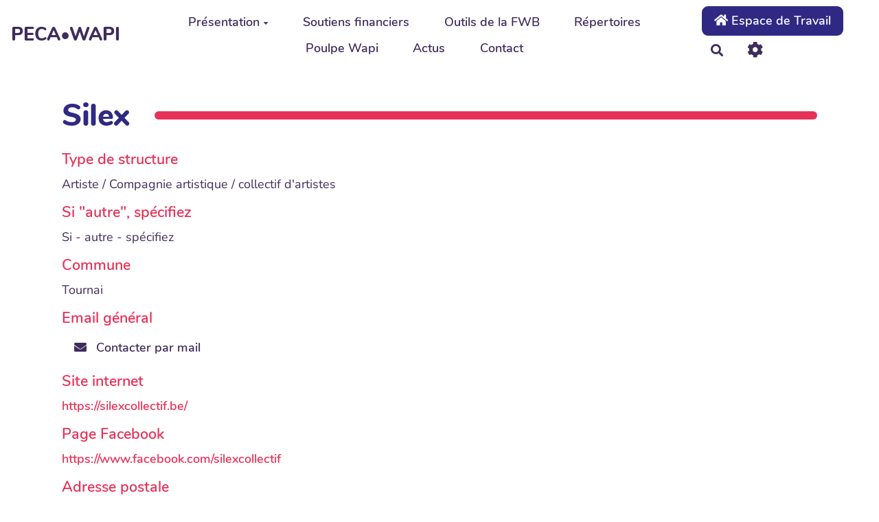

--- FILE ---
content_type: text/html; charset=UTF-8
request_url: https://www.culturepointwapi.be/pecawapi/?SileX
body_size: 17360
content:
<!doctype html>
<!--[if lt IE 7]> <html class="no-js lt-ie9 lt-ie8 lt-ie7" lang="fr"> <![endif]-->
<!--[if IE 7]>    <html class="no-js lt-ie9 lt-ie8" lang="fr"> <![endif]-->
<!--[if IE 8]>    <html class="no-js lt-ie9" lang="fr"> <![endif]-->
<!--[if gt IE 8]><!--> <html class="no-js" lang="fr"> <!--<![endif]-->
<head>
  <!-- HTML Metas -->
  <meta charset="UTF-8">
  <link rel="canonical" href="https://www.culturepointwapi.be/pecawapi/?SileX">

  <!-- opengraph -->
  <meta property="og:site_name" content="PECA•Wapi " />
  <meta property="og:title" content="Silex " />
  <meta property="og:description" content="est un tiers-lieu socio-artistique qui fleurit depuis le printemps 2019. Ce lieu, à la fois collectif, associatif &amp; participatif, est un laboratoire dédié à la création de liens entre humain.e.s d’ici &amp; d’ailleurs. Disciplines artistiques en tous genres, potager, maçonnerie, pain, soudure,…" />
  <meta property="og:type" content="article" />
  <meta property="og:url" content="https://www.culturepointwapi.be/pecawapi/?SileX" />

  <meta name="keywords" content="peca, wapi" />
  <meta name="description" content="Le site du PECA (Parcours d\&#039;Education Culturelle et Artistique) du territoire de Wallonie Picarde" />
  <meta name="viewport" content="width=device-width" />

  <!-- Title of the page -->
  <title>PECA&bull;Wapi  : Silex </title>

    <link rel="icon" type="image/png" href="themes/margot/images/favicon.png" />
      
    <link rel="stylesheet" href="https://www.culturepointwapi.be/pecawapi/styles/vendor/bootstrap/css/bootstrap.min.css?v=4.5.5" >
        
    <link rel="stylesheet" href="https://www.culturepointwapi.be/pecawapi/styles/yeswiki-base.css?v=4.5.5" >
        
    <link rel="stylesheet" href="https://www.culturepointwapi.be/pecawapi/themes/margot/styles/light.css?v=4.5.5" >
        
    <link rel="stylesheet" href="https://www.culturepointwapi.be/pecawapi/custom/css-presets/PECA2.css?v=4.5.5" >
        
    <link rel="stylesheet" href="https://www.culturepointwapi.be/pecawapi/styles/vendor/fontawesome/css/all.min.css?v=4.5.5" >
    
    
    <link rel="stylesheet" href="https://www.culturepointwapi.be/pecawapi/tools/tags/presentation/styles/tags.css?v=4.5.5" >
        
    <link rel="stylesheet" href="https://www.culturepointwapi.be/pecawapi/tools/bazar/presentation/styles/bazar.css?v=4.5.5" >
        
    <link rel="stylesheet" href="https://www.culturepointwapi.be/pecawapi/tools/attach/presentation/styles/attach.css?v=4.5.5" >
        <link rel="stylesheet" href="https://www.culturepointwapi.be/pecawapi/?PageCss/css" />
  
  <!-- RSS links -->
  <link rel="alternate" type="application/rss+xml" title="Flux RSS des dernières pages modifiées" href="https://www.culturepointwapi.be/pecawapi/?DerniersChangementsRSS/xml" />
  <link rel="alternate" type="application/rss+xml" title="Flux RSS de toutes les fiches" href="https://www.culturepointwapi.be/pecawapi/?SileX/rss">
  <link rel="alternate" type="application/rss+xml" title="Opérateurs culturels" href="https://www.culturepointwapi.be/pecawapi/?SileX/rss&amp;id=13">
  <link rel="alternate" type="application/rss+xml" title="Actions Prioritaires PECA Wapi" href="https://www.culturepointwapi.be/pecawapi/?SileX/rss&amp;id=107">
  <link rel="alternate" type="application/rss+xml" title="Agenda" href="https://www.culturepointwapi.be/pecawapi/?SileX/rss&amp;id=2">
  <link rel="alternate" type="application/rss+xml" title="Ajouter l&#039;équipe pédagogique du labo ARTEM" href="https://www.culturepointwapi.be/pecawapi/?SileX/rss&amp;id=163">
  <link rel="alternate" type="application/rss+xml" title="Ajouter l&#039;équipe pédagogique du labo Athénée Royal Jules Bara" href="https://www.culturepointwapi.be/pecawapi/?SileX/rss&amp;id=160">
  <link rel="alternate" type="application/rss+xml" title="Ajouter l&#039;équipe pédagogique du labo Ecole Communale de Bassilly " href="https://www.culturepointwapi.be/pecawapi/?SileX/rss&amp;id=166">
  <link rel="alternate" type="application/rss+xml" title="Ajouter l&#039;équipe pédagogique du labo Ecole Communale de Huissignies" href="https://www.culturepointwapi.be/pecawapi/?SileX/rss&amp;id=148">
  <link rel="alternate" type="application/rss+xml" title="Ajouter l&#039;équipe pédagogique du labo EPSIS" href="https://www.culturepointwapi.be/pecawapi/?SileX/rss&amp;id=168">
  <link rel="alternate" type="application/rss+xml" title="Ajouter l&#039;équipe pédagogique du labo Notre Dame de Fatima Maubray" href="https://www.culturepointwapi.be/pecawapi/?SileX/rss&amp;id=170">
  <link rel="alternate" type="application/rss+xml" title="Ajouter un membre au laboratoire &quot;ARTEM&quot;" href="https://www.culturepointwapi.be/pecawapi/?SileX/rss&amp;id=162">
  <link rel="alternate" type="application/rss+xml" title="Ajouter un membre au laboratoire &quot;Athénée Royal Jules Bara&quot;" href="https://www.culturepointwapi.be/pecawapi/?SileX/rss&amp;id=159">
  <link rel="alternate" type="application/rss+xml" title="Ajouter un membre au laboratoire &quot;CEME&quot;" href="https://www.culturepointwapi.be/pecawapi/?SileX/rss&amp;id=105">
  <link rel="alternate" type="application/rss+xml" title="Ajouter un membre au laboratoire &quot;COLLÈGE SAINT AUGUSTIN ENGHIEN&quot;" href="https://www.culturepointwapi.be/pecawapi/?SileX/rss&amp;id=101">
  <link rel="alternate" type="application/rss+xml" title="Ajouter un membre au laboratoire &quot;COLLÈGE SAINT HENRI MOUSCRON&quot;" href="https://www.culturepointwapi.be/pecawapi/?SileX/rss&amp;id=76">
  <link rel="alternate" type="application/rss+xml" title="Ajouter un membre au laboratoire &quot;Ecole Communale de Bassilly&quot; " href="https://www.culturepointwapi.be/pecawapi/?SileX/rss&amp;id=165">
  <link rel="alternate" type="application/rss+xml" title="Ajouter un membre au laboratoire &quot;Ecole Communale de Ladeuze&quot;" href="https://www.culturepointwapi.be/pecawapi/?SileX/rss&amp;id=144">
  <link rel="alternate" type="application/rss+xml" title="Ajouter un membre au laboratoire &quot;ECOLE COMMUNALE DE MAFFLE&quot;" href="https://www.culturepointwapi.be/pecawapi/?SileX/rss&amp;id=108">
  <link rel="alternate" type="application/rss+xml" title="Ajouter un membre au laboratoire &quot;École Communale de Warcoing&quot;" href="https://www.culturepointwapi.be/pecawapi/?SileX/rss&amp;id=129">
  <link rel="alternate" type="application/rss+xml" title="Ajouter un membre au laboratoire &quot;Ecole spécialisée Sainte Gertrude Brugelette&quot;" href="https://www.culturepointwapi.be/pecawapi/?SileX/rss&amp;id=126">
  <link rel="alternate" type="application/rss+xml" title="Ajouter un membre au laboratoire &quot;EFA Pays Blanc Antoing&quot;" href="https://www.culturepointwapi.be/pecawapi/?SileX/rss&amp;id=124">
  <link rel="alternate" type="application/rss+xml" title="Ajouter un membre au laboratoire &quot;HOPITAL EPICURA ATH&quot;" href="https://www.culturepointwapi.be/pecawapi/?SileX/rss&amp;id=110">
  <link rel="alternate" type="application/rss+xml" title="Ajouter un membre au laboratoire &quot;INSTITUT DON BOSCO TOURNAI&quot;" href="https://www.culturepointwapi.be/pecawapi/?SileX/rss&amp;id=103">
  <link rel="alternate" type="application/rss+xml" title="Ajouter un membre au laboratoire &quot;INSTITUT SPECIALISE ARC-EN-CIEL BELOEIL&quot;" href="https://www.culturepointwapi.be/pecawapi/?SileX/rss&amp;id=99">
  <link rel="alternate" type="application/rss+xml" title="Ajouter un membre au laboratoire &quot;IPES Tournai&quot;" href="https://www.culturepointwapi.be/pecawapi/?SileX/rss&amp;id=142">
  <link rel="alternate" type="application/rss+xml" title="Ajouter un membre au laboratoire &quot;ITESS Ath&quot;" href="https://www.culturepointwapi.be/pecawapi/?SileX/rss&amp;id=152">
  <link rel="alternate" type="application/rss+xml" title="Ajouter un membre au laboratoire &quot;La Porte Ouverte Blicquy&quot;" href="https://www.culturepointwapi.be/pecawapi/?SileX/rss&amp;id=156">
  <link rel="alternate" type="application/rss+xml" title="Ajouter un membre au laboratoire &quot;Le Carrick Mouscron&quot;" href="https://www.culturepointwapi.be/pecawapi/?SileX/rss&amp;id=154">
  <link rel="alternate" type="application/rss+xml" title="Ajouter un membre au laboratoire &quot;Les Trieux&quot; " href="https://www.culturepointwapi.be/pecawapi/?SileX/rss&amp;id=120">
  <link rel="alternate" type="application/rss+xml" title="Ajouter un membre au laboratoire &quot;Notre Dame de Fatima&quot;" href="https://www.culturepointwapi.be/pecawapi/?SileX/rss&amp;id=141">
  <link rel="alternate" type="application/rss+xml" title="Ajouter un membre au laboratoire &quot;Saint-Charles&quot;" href="https://www.culturepointwapi.be/pecawapi/?SileX/rss&amp;id=137">
  <link rel="alternate" type="application/rss+xml" title="Ajouter un membre au laboratoire &quot;Val Itma Tournai&quot;" href="https://www.culturepointwapi.be/pecawapi/?SileX/rss&amp;id=122">
  <link rel="alternate" type="application/rss+xml" title="Ajouter un membre au laboratoire Ecole Communale de Huissignies" href="https://www.culturepointwapi.be/pecawapi/?SileX/rss&amp;id=147">
  <link rel="alternate" type="application/rss+xml" title="Ajouter un membre au projet Ecole du Nouveau Monde" href="https://www.culturepointwapi.be/pecawapi/?SileX/rss&amp;id=118">
  <link rel="alternate" type="application/rss+xml" title="Ajouter un membre au projet Ecole Notre-Dame de Bon Secours" href="https://www.culturepointwapi.be/pecawapi/?SileX/rss&amp;id=113">
  <link rel="alternate" type="application/rss+xml" title="Ajouter un membre au projet Ecole Sainte Anne La Glannerie" href="https://www.culturepointwapi.be/pecawapi/?SileX/rss&amp;id=116">
  <link rel="alternate" type="application/rss+xml" title="Animateur.ices du Poulpe en Wallonie picarde" href="https://www.culturepointwapi.be/pecawapi/?SileX/rss&amp;id=171">
  <link rel="alternate" type="application/rss+xml" title="Annuaire" href="https://www.culturepointwapi.be/pecawapi/?SileX/rss&amp;id=1">
  <link rel="alternate" type="application/rss+xml" title="APPELS À PROJETS FWB EN COURS" href="https://www.culturepointwapi.be/pecawapi/?SileX/rss&amp;id=64">
  <link rel="alternate" type="application/rss+xml" title="Blog-actu" href="https://www.culturepointwapi.be/pecawapi/?SileX/rss&amp;id=3">
  <link rel="alternate" type="application/rss+xml" title="DOCUMENTS PARTAGES ARC EN CIEL BELOEIL" href="https://www.culturepointwapi.be/pecawapi/?SileX/rss&amp;id=100">
  <link rel="alternate" type="application/rss+xml" title="DOCUMENTS PARTAGES ARTEM" href="https://www.culturepointwapi.be/pecawapi/?SileX/rss&amp;id=164">
  <link rel="alternate" type="application/rss+xml" title="DOCUMENTS PARTAGES ATHENEE ROYAL JULES BARA" href="https://www.culturepointwapi.be/pecawapi/?SileX/rss&amp;id=161">
  <link rel="alternate" type="application/rss+xml" title="DOCUMENTS PARTAGES CEME" href="https://www.culturepointwapi.be/pecawapi/?SileX/rss&amp;id=106">
  <link rel="alternate" type="application/rss+xml" title="DOCUMENTS PARTAGES DON BOSCO TOURNAI" href="https://www.culturepointwapi.be/pecawapi/?SileX/rss&amp;id=104">
  <link rel="alternate" type="application/rss+xml" title="DOCUMENTS PARTAGES ECOLE COMMUNALE DE BASSILLY" href="https://www.culturepointwapi.be/pecawapi/?SileX/rss&amp;id=167">
  <link rel="alternate" type="application/rss+xml" title="DOCUMENTS PARTAGES ECOLE COMMUNALE DE LADEUZE" href="https://www.culturepointwapi.be/pecawapi/?SileX/rss&amp;id=145">
  <link rel="alternate" type="application/rss+xml" title="DOCUMENTS PARTAGES ECOLE COMMUNALE DE WARCOING" href="https://www.culturepointwapi.be/pecawapi/?SileX/rss&amp;id=130">
  <link rel="alternate" type="application/rss+xml" title="DOCUMENTS PARTAGES ECOLE COMMUNALE MAFFLE" href="https://www.culturepointwapi.be/pecawapi/?SileX/rss&amp;id=109">
  <link rel="alternate" type="application/rss+xml" title="DOCUMENTS PARTAGES ECOLE NOTRE-DAME DE BON SECOURS" href="https://www.culturepointwapi.be/pecawapi/?SileX/rss&amp;id=114">
  <link rel="alternate" type="application/rss+xml" title="DOCUMENTS PARTAGES ECOLE SAINTE ANNE LA GLANNERIE" href="https://www.culturepointwapi.be/pecawapi/?SileX/rss&amp;id=117">
  <link rel="alternate" type="application/rss+xml" title="DOCUMENTS PARTAGES ECOLE SAINTE GERTRUDE BRUGELETTE" href="https://www.culturepointwapi.be/pecawapi/?SileX/rss&amp;id=127">
  <link rel="alternate" type="application/rss+xml" title="DOCUMENTS PARTAGES EFA PAYS BLANC ANTOING" href="https://www.culturepointwapi.be/pecawapi/?SileX/rss&amp;id=125">
  <link rel="alternate" type="application/rss+xml" title="DOCUMENTS PARTAGES EPICURA ATH" href="https://www.culturepointwapi.be/pecawapi/?SileX/rss&amp;id=111">
  <link rel="alternate" type="application/rss+xml" title="DOCUMENTS PARTAGES HUISSIGNIES" href="https://www.culturepointwapi.be/pecawapi/?SileX/rss&amp;id=146">
  <link rel="alternate" type="application/rss+xml" title="DOCUMENTS PARTAGES IPES TOURNAI" href="https://www.culturepointwapi.be/pecawapi/?SileX/rss&amp;id=143">
  <link rel="alternate" type="application/rss+xml" title="DOCUMENTS PARTAGES ITESS ATH" href="https://www.culturepointwapi.be/pecawapi/?SileX/rss&amp;id=153">
  <link rel="alternate" type="application/rss+xml" title="DOCUMENTS PARTAGES LA FLUTE MAGIQUE DE LUNA" href="https://www.culturepointwapi.be/pecawapi/?SileX/rss&amp;id=131">
  <link rel="alternate" type="application/rss+xml" title="DOCUMENTS PARTAGES LA PORTE OUVERTE BLICQUY" href="https://www.culturepointwapi.be/pecawapi/?SileX/rss&amp;id=158">
  <link rel="alternate" type="application/rss+xml" title="DOCUMENTS PARTAGES LE CARRICK MOUSCRON" href="https://www.culturepointwapi.be/pecawapi/?SileX/rss&amp;id=155">
  <link rel="alternate" type="application/rss+xml" title="DOCUMENTS PARTAGES LES TRIEUX" href="https://www.culturepointwapi.be/pecawapi/?SileX/rss&amp;id=121">
  <link rel="alternate" type="application/rss+xml" title="DOCUMENTS PARTAGES NOTRE DAME DE FATIMA" href="https://www.culturepointwapi.be/pecawapi/?SileX/rss&amp;id=140">
  <link rel="alternate" type="application/rss+xml" title="DOCUMENTS PARTAGES NOUVEAU MONDE" href="https://www.culturepointwapi.be/pecawapi/?SileX/rss&amp;id=119">
  <link rel="alternate" type="application/rss+xml" title="DOCUMENTS PARTAGES SAINT AUGUSTIN ENGHIEN" href="https://www.culturepointwapi.be/pecawapi/?SileX/rss&amp;id=102">
  <link rel="alternate" type="application/rss+xml" title="DOCUMENTS PARTAGES SAINT HENRI MOUSCRON" href="https://www.culturepointwapi.be/pecawapi/?SileX/rss&amp;id=91">
  <link rel="alternate" type="application/rss+xml" title="DOCUMENTS PARTAGES SAINT-CHARLES" href="https://www.culturepointwapi.be/pecawapi/?SileX/rss&amp;id=138">
  <link rel="alternate" type="application/rss+xml" title="DOCUMENTS PARTAGES VAL ITMA" href="https://www.culturepointwapi.be/pecawapi/?SileX/rss&amp;id=123">
  <link rel="alternate" type="application/rss+xml" title="ENTRER UNE DEMANDE COUP DE POUCE" href="https://www.culturepointwapi.be/pecawapi/?SileX/rss&amp;id=134">
  <link rel="alternate" type="application/rss+xml" title="ENTRER UNE DEMANDE COUP DE POUCE 23-24-25" href="https://www.culturepointwapi.be/pecawapi/?SileX/rss&amp;id=31">
  <link rel="alternate" type="application/rss+xml" title="FEUILLE DE ROUTE ACTIONS PRIORIATAIRES 23-24" href="https://www.culturepointwapi.be/pecawapi/?SileX/rss&amp;id=115">
  <link rel="alternate" type="application/rss+xml" title="FEUILLE DE ROUTE LABO 23" href="https://www.culturepointwapi.be/pecawapi/?SileX/rss&amp;id=112">
  <link rel="alternate" type="application/rss+xml" title="FEUILLE DE ROUTE LABO 23-24" href="https://www.culturepointwapi.be/pecawapi/?SileX/rss&amp;id=93">
  <link rel="alternate" type="application/rss+xml" title="FEUILLE DE ROUTE LABO 24-25" href="https://www.culturepointwapi.be/pecawapi/?SileX/rss&amp;id=128">
  <link rel="alternate" type="application/rss+xml" title="FEUILLE DE ROUTE LABO 25-26" href="https://www.culturepointwapi.be/pecawapi/?SileX/rss&amp;id=139">
  <link rel="alternate" type="application/rss+xml" title="FICHE EXPLORATION" href="https://www.culturepointwapi.be/pecawapi/?SileX/rss&amp;id=97">
  <link rel="alternate" type="application/rss+xml" title="FICHE LABO PROJET" href="https://www.culturepointwapi.be/pecawapi/?SileX/rss&amp;id=135">
  <link rel="alternate" type="application/rss+xml" title="Formulaire de participation - Opérateurs culturels : Rencontre Culture-École 11 février 2026" href="https://www.culturepointwapi.be/pecawapi/?SileX/rss&amp;id=169">
  <link rel="alternate" type="application/rss+xml" title="Formulaire de participation - Opérateurs culturels : Rencontre Culture-École 12 février 2025" href="https://www.culturepointwapi.be/pecawapi/?SileX/rss&amp;id=133">
  <link rel="alternate" type="application/rss+xml" title="Labo - Ajouter les données de l&#039;école " href="https://www.culturepointwapi.be/pecawapi/?SileX/rss&amp;id=157">
  <link rel="alternate" type="application/rss+xml" title="Labos-projets réalisés 2021-2022" href="https://www.culturepointwapi.be/pecawapi/?SileX/rss&amp;id=94">
  <link rel="alternate" type="application/rss+xml" title="Labos-projets réalisés 2022-2023" href="https://www.culturepointwapi.be/pecawapi/?SileX/rss&amp;id=98">
  <link rel="alternate" type="application/rss+xml" title="Labos-projets réalisés 2023-2024" href="https://www.culturepointwapi.be/pecawapi/?SileX/rss&amp;id=149">
  <link rel="alternate" type="application/rss+xml" title="Labos-projets réalisés 2024-2025" href="https://www.culturepointwapi.be/pecawapi/?SileX/rss&amp;id=150">
  <link rel="alternate" type="application/rss+xml" title="Labos-projets réalisés 2025-2026" href="https://www.culturepointwapi.be/pecawapi/?SileX/rss&amp;id=151">
  <link rel="alternate" type="application/rss+xml" title="Répertoire des Opérateurs Culturels de Wallonie picarde" href="https://www.culturepointwapi.be/pecawapi/?SileX/rss&amp;id=8">
  <link rel="alternate" type="application/rss+xml" title="Réservation du Poulpe Wapi" href="https://www.culturepointwapi.be/pecawapi/?SileX/rss&amp;id=136">
  <link rel="alternate" type="application/rss+xml" title="Ressources" href="https://www.culturepointwapi.be/pecawapi/?SileX/rss&amp;id=4">

</head>

<body >
  
  <div id="yw-container">

    <a id="yw-a11y-jump-content" class="sr-only sr-only-focusable btn btn-default" href="#yw-main">
      Aller au contenu principal
    </a>
    
    <nav id="yw-topnav" class="navbar navbar-default fixable" role="navigation">
      <div class="container">
          <button class="btn btn-default btn-menu"><span class="fa fa-bars"></span></button>
          <div class="navbar-header">
            <a class="navbar-brand" href="https://www.culturepointwapi.be/pecawapi/?PagePrincipale">
              <div class="include">
PECA•WAPI<br />
<br />
</div>

            </a>
          </div>
          
<div class="include include yw-topnav topnavpage links-container">
<ul class="nav navbar-nav">
<li class="dropdown"><a class="dropdown-toggle" data-toggle="dropdown" href="#">Pr&eacute;sentation<b class="caret"></b></a><ul class="dropdown-menu">
<li> <a href="https://www.culturepointwapi.be/pecawapi/?PECA" data-tag="PECA" data-method="show" data-tracked="true">Le PECA, c'est quoi ?</a></li>
<li> <a href="https://www.culturepointwapi.be/pecawapi/?ActeursPecaWapi" data-tag="ActeursPecaWapi" data-method="show" data-tracked="true">Acteurs du PECA Wapi</a></li>
</ul>
</li>
<li> <a href="https://www.culturepointwapi.be/pecawapi/?SoutiensFinanciers" data-tag="SoutiensFinanciers" data-method="show" data-tracked="true">Soutiens financiers</a></li>
<li> <a href="https://www.culturepointwapi.be/pecawapi/?ProjetsFWB" data-tag="ProjetsFWB" data-method="show" data-tracked="true">Outils de la FWB</a></li>
<li> <a href="https://www.culturepointwapi.be/pecawapi/?R%C3%A9pertoirEs" data-tag="R&eacute;pertoirEs" data-method="show" data-tracked="true">R&eacute;pertoires</a></li>
<li> <a href="https://www.culturepointwapi.be/pecawapi/?PoulpE" data-tag="PoulpE" data-method="show" data-tracked="true">Poulpe Wapi</a></li>
<li> <a href="https://www.culturepointwapi.be/pecawapi/?ActuS" data-tag="ActuS" data-method="show" data-tracked="true">Actus</a></li>
<li> <a href="https://www.culturepointwapi.be/pecawapi/?Contact" data-tag="Contact" data-method="show" data-tracked="true">Contact</a></li>
</ul>

<br>
</div>



          <div class="include include yw-topnav-fast-access pull-right">
<a href="https://www.culturepointwapi.be/pecawapi/?EspacedeTravail" class="btn-secondary-1 btn"><i class="fas fa-home"></i> Espace de Travail</a>
<a
  href="#search"
  class="btn btn-default navbar-btn"
  title="Rechercher"
>
  <span class="fa fa-search">
    <span class="sr-only"> Rechercher </span>
  </span>
</a>
<div id="search" class="hide">
  <button type="button" class="btn btn-default close-search">&times;</button>
  <form
    class="yeswiki-search-form navbar-search navbar-form form-search"
    method="get"
    action="https://www.culturepointwapi.be/pecawapi/?RechercheTexte/show"
    role="search"
  >
    <div class="form-group form-group-lg">
      <div class="input-group input-append">
        <input
          type="text"
          class="search-query form-control"
          placeholder="Rechercher …"
          value=""
          title="Rechercher dans YesWiki [alt-shift-C]"
          accesskey="C"
          tabindex="1"
          name="phrase"
        />
        <span class="input-group-btn">
          <button
            type="submit"
            class="btn btn-default btn-lg btn-search search-btn"
            title="Rechercher les pages comportant ce texte."
          >
            <i class="fa fa-search"></i>
          </button>
        </span>
      </div>
    </div>
    <input type="hidden" value="RechercheTexte" name="wiki" />
  </form>
  <!-- /.yeswiki-search-form -->
</div>

<div class="btn-group"> <!-- start of buttondropdown -->
  <button class="btn  btn-default dropdown-toggle" data-toggle="dropdown" aria-label="Roue crant&eacute;e" title="Roue crant&eacute;e">
    <i class="icon-cog fa fa-cog"></i>
  </button>

<ul class="dropdown-menu dropdown-menu-right" role="menu">
<li> 						    <a href="#LoginModal" role="button" class="btn-icon navbar-btn " data-toggle="modal" data-placement="bottom" _t('LOGIN_LOGIN') }}" data-tooltip="tooltip" aria-label="Se connecter">
        <i class="fa fa-user"></i><span class="login-text"> Se connecter</span>
    </a>
    <div class="modal fade" id="LoginModal" tabindex="-1" role="dialog" aria-labelledby="LoginModalLabel" aria-hidden="true">
        <div class="modal-dialog modal-sm">
            <div class="modal-content">
                <div class="modal-header">
                    <button type="button" class="close" data-dismiss="modal" aria-hidden="true">&times;</button>
                    <h3 id="LoginModalLabel">Se connecter</h3>
                </div>
                <div class="modal-body">
                    					<form class="login-form-modal" action="https://www.culturepointwapi.be/pecawapi/?SileX" method="post">
																												<div class="form-group">
									<label for="inputWikiName" class="control-label">Email ou nom d&#039;utilisateur.ice</label>
									<input id="inputWikiName" class="form-control" type="text" name="name" value="" required/>
								</div>
																						<div class="form-group">
									<label for="inputPassword" class="control-label">Mot de passe</label>
									<input id="inputPassword" class="form-control" name="password" type="password" required/>
								</div>
																															<small><a href="https://www.culturepointwapi.be/pecawapi/?MotDePassePerdu">Mot de passe perdu ?</a></small>
																						<div class="checkbox">
								<label>
									<input type="checkbox" id="remember-default" name="remember" value="1"> 
									<span>Se souvenir de moi</span>
								</label>
							</div>
							<button type="submit" class="btn btn-block  btn-primary">Se connecter</button>
															<input type="hidden" name="action" value="login" />
								<input type="hidden" name="incomingurl" value="https://www.culturepointwapi.be/pecawapi/?SileX" />
								<input type="hidden" name="userpage" value="https://www.culturepointwapi.be/pecawapi/?SileX" />
																															<hr>									<a class="btn btn-block btn-default " href="https://www.culturepointwapi.be/pecawapi/?ParametresUtilisateur">S&#039;inscrire</a>
																										</form>
				
                </div>
            </div>
        </div><!-- /.modal-dialog -->
    </div> <!-- /#LoginModal-->
			</li>
<li class="divider"></li>
<li> <a href="https://www.culturepointwapi.be/pecawapi/?TableauDeBord"><i class="fa fa-tachometer-alt"></i> Tableau de bord</a></li>
<li> <a href="https://www.culturepointwapi.be/pecawapi/?doc"><i class="fa fa-question"></i> Documentation</a></li>
<li class="divider"></li>
<li> <a href="https://www.culturepointwapi.be/pecawapi/?GererSite"><i class="fa fa-wrench"></i> Gestion du site</a></li>
<li> <a href="https://www.culturepointwapi.be/pecawapi/?LookWiki"><i class="fas fa-palette"></i> Apparence</a></li>
<li> <a href="https://www.culturepointwapi.be/pecawapi/?MesContenus"><i class="fas fa-user"></i> Membres</a></li>
<li> <a href="https://www.culturepointwapi.be/pecawapi/?BazaR"><i class="fa fa-briefcase"></i> Formulaires</a></li>
<li> <a href="https://www.culturepointwapi.be/pecawapi/?CommentfairE"><i class="fas fa-question"></i> Comment faire pour ?</a></li>
<li class="divider"></li>
<li> <a href="https://www.culturepointwapi.be/pecawapi/?ArchiveS"><i class="fa fa-lock"></i> Archives</a></li>
</ul>

<br />

</div> <!-- end of buttondropdown --></div>

        </div>
    </nav>

    <header id="yw-header">
      <div class="navbar-header">
        <a class="navbar-brand" href="https://www.culturepointwapi.be/pecawapi/?PagePrincipale">
          <div class="include">
PECA•WAPI<br />
<br />
</div>

        </a>
      </div>
      <div class="include include yw-headerpage">
</div>

    </header>
    
    <div id="yw-main" role="main" >
      <div class="yw-main-content alone">
        <div class="page">
<div class="BAZ_cadre_fiche id13">
    <h1 class="BAZ_fiche_titre">Silex </h1>
<div class="BAZ_rubrique field-liste" data-id="listeListeCategoriesOperateursCulturelsbf_categorie">
    <span class="BAZ_label">Type de structure</span>
                <span class="BAZ_texte">
            Artiste / Compagnie artistique / collectif d'artistes        </span>
    </div><div class="BAZ_rubrique field-text" data-id="text_1613484277691">
    <span class="BAZ_label">Si "autre", spécifiez</span>
                <span class="BAZ_texte">
            Si - autre -   spécifiez        </span>
    </div><div class="BAZ_rubrique field-liste" data-id="listeListeCommunesbf_commune">
    <span class="BAZ_label">Commune</span>
                <span class="BAZ_texte">
            Tournai        </span>
    </div><div class="BAZ_rubrique field-email" data-id="bf_mailgeneral">
    <span class="BAZ_label">Email général</span>
                <span class="BAZ_texte">
                        <a class="btn btn-default modalbox" title="Contacter par mail" href="https://www.culturepointwapi.be/pecawapi/?SileX/mail&amp;field=bf_mailgeneral">
            <i class="fa fa-envelope"></i> Contacter par mail
        </a>
            </span>
    </div><div class="BAZ_rubrique field-link" data-id="bf_site">
    <span class="BAZ_label">Site internet</span>
                <span class="BAZ_texte">
                    <a href="https://silexcollectif.be/" class="BAZ_lien" target="_blank">https://silexcollectif.be/</a>
          </span>
    </div><div class="BAZ_rubrique field-link" data-id="bf_facebook">
    <span class="BAZ_label">Page Facebook</span>
                <span class="BAZ_texte">
                    <a href="https://www.facebook.com/silexcollectif" class="BAZ_lien" target="_blank">https://www.facebook.com/silexcollectif</a>
          </span>
    </div><div class="BAZ_rubrique field-text" data-id="bf_adresse">
    <span class="BAZ_label">Adresse postale</span>
                <span class="BAZ_texte">
            1 chemin des fours saint andré        </span>
    </div><div class="BAZ_rubrique field-text" data-id="bf_code_postal">
    <span class="BAZ_label">Code postal</span>
                <span class="BAZ_texte">
            7500        </span>
    </div><div class="BAZ_rubrique field-text" data-id="bf_ville">
    <span class="BAZ_label">Ville</span>
                <span class="BAZ_texte">
            Chercq        </span>
    </div><div class="BAZ_rubrique field-textelong" data-id="bf_description">
    <span class="BAZ_label">Description générale (Missions, objectifs, ...)</span>
                <span class="BAZ_texte">
            Silex est un tiers-lieu socio-artistique qui fleurit depuis le printemps 2019.<br />
<br />
Ce lieu, à la fois collectif, associatif &amp; participatif, est un laboratoire dédié à la création de liens entre humain.e.s d’ici &amp; d’ailleurs. Disciplines artistiques en tous genres, potager, maçonnerie, pain, soudure, menuiserie, cuisine, concerts, bucheronnage, spectacles, projections, bricolages farfelus... Les propositions sont diverses. Et toutes reliées dans un désir de rencontre, de transmission et de partage de savoirs.<br />
<br />
Situé au pied d’une forêt suspendue, aux creux des courbes de l’Escaut et à l’abri des vieilles pierres des Fours à-Chaux Saint-André, Silex offre un espace protégé, vivant &amp; accueillant à toute personne qui en passe la porte.<br />
<br />
Lieu de bienveillance et de plaisir, Silex se construit empiriquement au fil des saisons, en réponse aux mouvements tumultueux d’un monde en péril. Offrant un îlot joyeux en contre-point à l’individualisme. Et un précieux refuge à notre besoin de reliance.        </span>
    </div>
      <div class="clearfix"></div>
    <div class="BAZ_fiche_info">
      
      <div class="BAZ_actions_fiche">
                                                                </div>
      
    </div>
  </div>
<hr class="hr_clear" />
</div>


  
      </div> 
    </div>

    

    <footer id="yw-footer">
      <div class="container">
        <div class="include include footerpage">
<!-- start of section -->
    <section class="background-image pattern- full-width text-left" data-file="" style="background-color:#eeeeee; ">
<div class="container">

<div class="row-fluid row"> <!-- start of grid -->

<div class="span6 col-md-6 "> <!-- start of col -->

<h3><b><span style="color:#3f2c5c;">CULTURE•WAPI</span></b></h3>
<b><span style="color:#3f2c5c;">PLATEFORME CULTURELLE DE COOPÉRATION TERRITORIALE</span></b><br />
Coordinateur du référent scolaire du PECA en Wallonie picarde<br />
Rue Madame 14<br />
7500 Tournai<br />
+32 (0)69 46 00 23<br />
<a href="mailto:contact@culturepointwapi.be" class="new-window" title="contact@culturepointwapi.be">contact@culturepointwapi.be</a>

</div> <!-- end of col -->

<div class="span6 col-md-6 "> <!-- start of col -->

<h3><b><span style="color:#3f2c5c;">SUIVEZ LE PECA DE PLUS PRÈS</span></b></h3>
<a href="https://5e46570c.sibforms.com/serve/[base64]" class="btn-secondary-1 btn-block new-window btn">S'INSCRIRE &Agrave; LA NEWSLETTER DU PECA WAPI</a>
<br />

</div> <!-- end of col -->

<div class="row-fluid row"> <!-- start of grid -->

<div class="span6 col-md-6 "> <!-- start of col -->


</div> <!-- end of col -->

<div class="span2 col-md-2 "> <!-- start of col -->

<div><a href="https://www.federation-wallonie-bruxelles.be/"><figure class="attached_file" ><img loading="lazy" class="img-responsive" src="https://www.culturepointwapi.be/pecawapi/cache/PageFooter_logo_fwb_noir_vignette_140_97_20240813153457_20240813153924.png" alt="image logo_fwb_noir.png (0.1MB)
Lien vers: https://www.federation-wallonie-bruxelles.be/" width="97" height="97" /></figure></a></div>

</div> <!-- end of col -->

<div class="span2 col-md-2 "> <!-- start of col -->

<div><a href="https://pactepourunenseignementdexcellence.cfwb.be/"><figure class="attached_file" ><img loading="lazy" class="img-responsive" src="https://www.culturepointwapi.be/pecawapi/cache/PageFooter_logo_PEE_vignette_140_97_20240813155206_20240813155510.png" alt="image logo_PEE.png (0.1MB)
Lien vers: https://pactepourunenseignementdexcellence.cfwb.be/" width="97" height="97" /></figure></a></div>

</div> <!-- end of col -->

<div class="span2 col-md-2 "> <!-- start of col -->

<div><a href="https://culturepointwapi.be/?PagePrincipale"><figure class="attached_file" ><img loading="lazy" class="img-responsive" src="https://www.culturepointwapi.be/pecawapi/cache/PageFooter_30C.W_vignette_140_97_20250407091214_20250929133634.png" alt="
Lien vers: https://culturepointwapi.be/?PagePrincipale" width="97" height="97" /></figure></a></div>

</div> <!-- end of col -->


</div> <!-- end of grid -->


</div> <!-- end of grid -->

</div>
</section> <!-- end of section --></div>

      </div> <!-- /.container -->
    </footer><!-- /#yw-footer -->
  </div> <!-- /#yw-container -->

  <script>
    var wiki = {
        ...((typeof wiki !== 'undefined') ? wiki : null),
        ...{"locale":"fr","timezone":"Europe\/Paris","baseUrl":"https:\/\/www.culturepointwapi.be\/pecawapi\/?","pageTag":"SileX","isDebugEnabled":"false","antiCsrfToken":"6ee79b73941c7bc5.TycvTh7P04aJf0IOsWEms2vVvfc1y49QphgYcQR4U9c.J2kXKnObp-PBSHBd0BYLyh6Gjb5dpMUP4FZaXGs5auY8Y0oUdYSW8N4HMQ"},
        ...{
            lang: {
                ...((typeof wiki !== 'undefined') ? (wiki.lang ?? null) : null),
                ...{"AUGUST":"Ao\u00fbt","CANCEL":"Annuler","COPY":"Copier","DECEMBER":"D\u00e9cembre","DELETE_ALL_SELECTED_ITEMS_QUESTION":"\u00cates-vous s\u00fbr de vouloir supprimer tous les \u00e9l\u00e9ments s\u00e9lectionn\u00e9es ?","DUPLICATE":"Dupliquer","EVERYONE":"Tout le monde","FEBRUARY":"F\u00e9vrier","FIRST":"Premier","FRIDAY":"Vendredi","IDENTIFIED_USERS":"Utilisateurs identifi\u00e9s","JANUARY":"Janvier","JULY":"Juillet","JUNE":"Juin","LAST":"Dernier","LEFT":"Gauche","MARCH":"Mars","MAY":"Mai","MODIFY":"Modifier","MONDAY":"Lundi","NEXT":"Suivant","NO":"Non","NOVEMBER":"Novembre","PREVIOUS":"Pr\u00e9c\u00e9dent","PRINT":"Imprimer","OCTOBER":"Octobre","RIGHT":"Droite","SATURDAY":"Samedi","SAVE":"Enregistrer","SEPTEMBER":"Septembre","SUNDAY":"Dimanche","THURSDAY":"Jeudi","TUESDAY":"Mardi","WEDNESDAY":"Mercredi","YES":"Oui","ADMIN_BACKUPS_LOADING_LIST":"Chargement de la liste des sauvegardes","ADMIN_BACKUPS_NOT_POSSIBLE_TO_LOAD_LIST":"Impossible de mettre \u00e0 jour la liste des sauvegardes","ADMIN_BACKUPS_DELETE_ARCHIVE":"Suppression de {filename}","ADMIN_BACKUPS_DELETE_ARCHIVE_POSSIBLE_ERROR":"Une erreur pourrait avoir eu lieu en supprimant {filename}","ADMIN_BACKUPS_DELETE_ARCHIVE_SUCCESS":"Suppression r\u00e9ussie de {filename}","ADMIN_BACKUPS_DELETE_ARCHIVE_ERROR":"Suppression impossible de {filename}","ADMIN_BACKUPS_NO_ARCHIVE_TO_DELETE":"Aucune sauvegarde \u00e0 supprimer","ADMIN_BACKUPS_DELETE_SELECTED_ARCHIVES":"Suppression des sauvegardes s\u00e9lectionn\u00e9es","ADMIN_BACKUPS_RESTORE_ARCHIVE":"Restauration de {filename}","ADMIN_BACKUPS_RESTORE_ARCHIVE_POSSIBLE_ERROR":"Une erreur pourrait avoir eu lieu en restraurant {filename}","ADMIN_BACKUPS_RESTORE_ARCHIVE_SUCCESS":"Restauration r\u00e9ussie de {filename}","ADMIN_BACKUPS_RESTORE_ARCHIVE_ERROR":"Restauration impossible de {filename}","ADMIN_BACKUPS_START_BACKUP":"Lancement d'une sauvegarde","ADMIN_BACKUPS_START_BACKUP_SYNC":"Lancement d'une sauvegarde en direct (moins stable)\nIl ne sera pas possible de mettre \u00e0 jour le statut en direct\nNe pas fermer, ni rafra\u00eechir cette fen\u00eatre !","ADMIN_BACKUPS_STARTED":"Sauvegarde lanc\u00e9e","ADMIN_BACKUPS_START_BACKUP_ERROR":"Lancement de la sauvegarde impossible","ADMIN_BACKUPS_UPDATE_UID_STATUS_ERROR":"Impossible de mettre \u00e0 jour le statut de la sauvegarde","ADMIN_BACKUPS_UID_STATUS_NOT_FOUND":"Les informations de suivi n'ont pas \u00e9t\u00e9 trouv\u00e9es","ADMIN_BACKUPS_UID_STATUS_RUNNING":"Sauvegarde en cours","ADMIN_BACKUPS_UID_STATUS_FINISHED":"Sauvegarde termin\u00e9e","ADMIN_BACKUPS_UID_STATUS_NOT_FINISHED":"Il y a un probl\u00e8me car la sauvegarde n'est plus en cours et elle n'est pas termin\u00e9e !","ADMIN_BACKUPS_UID_STATUS_STOP":"Sauvegarde arr\u00eat\u00e9e","ADMIN_BACKUPS_STOP_BACKUP_ERROR":"Erreur : impossible d'arr\u00eater la sauvegarde","ADMIN_BACKUPS_STOPPING_ARCHIVE":"Arr\u00eat en cours de la sauvegarde","ADMIN_BACKUPS_CONFIRMATION_TO_DELETE":"Les fichiers suivants seront supprim\u00e9s par la sauvegarde.\nVeuillez confirmer leur suppression en cochant la case ci-dessous.\n<pre>{files}<\/pre>","ADMIN_BACKUPS_START_BACKUP_ERROR_ARCHIVING":"Lancement de la sauvegarde impossible car une sauvegarde semble \u00eatre d\u00e9j\u00e0 en cours.\nSuivez <a href=\"{helpBaseUrl}#\/docs\/fr\/admin?id=r\u00e9soudre-les-probl\u00e8mes-de-sauvegarde\" title=\"Aide pour relancer une sauvegarde\" target=\"blank\">cette aide<\/a> pour corriger ceci.","ADMIN_BACKUPS_START_BACKUP_ERROR_HIBERNATE":"Lancement de la sauvegarde impossible car le site est en hibernation.\nSuivez <a href=\"{helpBaseUrl}#\/docs\/fr\/admin?id=r\u00e9soudre-les-probl\u00e8mes-de-sauvegarde\" title=\"Aide pour sortir d'hibernation\" target=\"blank\">cette aide<\/a> pour en sortir.","ADMIN_BACKUPS_START_BACKUP_PATH_NOT_WRITABLE":"Lancement de la sauvegarde impossible car le dossier de sauvegarde n'est pas accessible en \u00e9criture.\nSuivez <a href=\"{helpBaseUrl}#\/docs\/fr\/admin?id=r\u00e9soudre-les-probl\u00e8mes-de-sauvegarde\" title=\"Aide pour configurer le dossier de sauvegarde\" target=\"blank\">cette aide<\/a> pour configurer le dossier de sauvegarde.","ADMIN_BACKUPS_FORCED_UPDATE_NOT_POSSIBLE":"Mise \u00e0 jour forc\u00e9e impossible","ADMIN_BACKUPS_UID_STATUS_FINISHED_THEN_UPDATING":"Mise \u00e0 jour lanc\u00e9e (veuillez patienter)","ADMIN_BACKUPS_START_BACKUP_CANNOT_EXEC":"Lancement de la sauvegarde impossible \nCar il n'est pas possible de lancer des commandes console sur le serveur (<a href=\"{helpBaseUrl}#\/docs\/fr\/admin?id=r\u00e9soudre-les-probl\u00e8mes-de-sauvegarde\" title=\"Aide sur la commande console\" target=\"blank\">voir aide<\/a>).","ADMIN_BACKUPS_START_BACKUP_FOLDER_AVAILABLE":"Lancement de la sauvegarde impossible car le dossier de sauvegarde est accessible sur internet.\nSuivez <a href=\"{helpBaseUrl}?#\/docs\/fr\/admin?id=r\u00e9soudre-les-probl\u00e8mes-de-sauvegarde\" title=\"Aide pour restreindre l'acc\u00e8s au dossier de sauvegarde\" target=\"blank\">cette aide<\/a> pour restreindre l'acc\u00e8s au dossier de sauvegarde.","ADMIN_BACKUPS_START_BACKUP_NOT_ENOUGH_SPACE":"Lancement de la sauvegarde impossible \nIl n'y a plus assez d'espace disque disponible pour une nouvelle sauvegarde.","ADMIN_BACKUPS_START_BACKUP_NOT_DB":"Lancement de la sauvegarde non optimal \nL'utilitaire d'export de base de donn\u00e9es ('mysqldump') n'est pas accessible (<a href=\"{helpBaseUrl}#\/docs\/fr\/admin?id=r\u00e9soudre-les-probl\u00e8mes-de-sauvegarde\" title=\"Aide sur mysqldump\" target=\"blank\">voir aide<\/a>).","REVISIONS_COMMIT_DIFF":"Modifs apport\u00e9es par cette version","REVISIONS_DIFF":"Comparaison avec version actuelle","REVISIONS_PREVIEW":"Aper\u00e7u de cette version","DOCUMENTATION_TITLE":"Documentation YesWiki","FAVORITES_ADD":"Ajouter aux favoris","FAVORITES_ALL_DELETED":"Favoris supprim\u00e9s","FAVORITES_ERROR":"Une erreur est survenue : {error}","FAVORITES_REMOVE":"Retirer des favoris","FAVORITES_ADDED":"Favori ajout\u00e9","FAVORITES_REMOVED":"Favori supprim\u00e9","LIST_CREATE_TITLE":"Nouvelle Liste","LIST_UPDATE_TITLE":"Modifier la Liste","LIST_CREATED":"La liste a bien \u00e9t\u00e9 cr\u00e9e","LIST_UPDATED":"La liste a \u00e9t\u00e9 mise \u00e0 jour avec succ\u00e8s","MULTIDELETE_END":"Suppressions r\u00e9alis\u00e9es","MULTIDELETE_ERROR":"L'\u00e9l\u00e9ment {itemId} n'a pas \u00e9t\u00e9 supprim\u00e9 ! {error}","LINK_TO_CHANGE_PASSWORD":"Lien pour changer le mot de passe","USERSTABLE_USER_CREATED":"Utilisateur '{name}' cr\u00e9\u00e9","USERSTABLE_USER_NOT_CREATED":"Utilisateur '{name}' non cr\u00e9\u00e9 : {error}","USERSTABLE_USER_DELETED":"L'utilisateur \"{username}\" a \u00e9t\u00e9 supprim\u00e9.","USERSTABLE_USER_NOT_DELETED":"L'utilisateur \"{username}\" n'a pas \u00e9t\u00e9 supprim\u00e9.","DATATABLES_PROCESSING":"Traitement en cours...","DATATABLES_SEARCH":"Rechercher&nbsp;:","DATATABLES_LENGTHMENU":"Afficher _MENU_ \u00e9l\u00e9ments","DATATABLES_INFO":"Affichage de l'\u00e9l\u00e9ment _START_ \u00e0 _END_ sur _TOTAL_ \u00e9l\u00e9ments","DATATABLES_INFOEMPTY":"Affichage de l'\u00e9l\u00e9ment 0 \u00e0 0 sur 0 \u00e9l\u00e9ment","DATATABLES_INFOFILTERED":"(filtr\u00e9 de _MAX_ \u00e9l\u00e9ments au total)","DATATABLES_LOADINGRECORDS":"Chargement en cours...","DATATABLES_ZERORECORD":"Aucun \u00e9l\u00e9ment \u00e0 afficher","DATATABLES_EMPTYTABLE":"Aucune donn\u00e9e disponible dans le tableau","DATATABLES_SORTASCENDING":": activer pour trier la colonne par ordre croissant","DATATABLES_SORTDESCENDING":": activer pour trier la colonne par ordre d\u00e9croissant","DATATABLES_COLS_TO_DISPLAY":"Colonnes \u00e0 afficher","DELETE_COMMENT_AND_ANSWERS":"Supprimer ce commentaire et les r\u00e9ponses associ\u00e9es ?","NAVBAR_EDIT_MESSAGE":"Editer une zone du menu horizontal","YESWIKIMODAL_EDIT_MSG":"\u00c9diter la page","EDIT_OUPS_MSG":"En fait, je ne voulais pas double-cliquer...","COMMENT_NOT_DELETED":"Le commentaire {comment} n'a pas \u00e9t\u00e9 supprim\u00e9.","COMMENT_DELETED":"Commentaire supprim\u00e9.","REACTION_NOT_POSSIBLE_TO_ADD_REACTION":"Impossible d'ajouter la r\u00e9action en raison de l'erreur suivante : {error}!","REACTION_NOT_POSSIBLE_TO_DELETE_REACTION":"Impossible de supprimer la r\u00e9action en raison de l'erreur suivante : {error}!","REACTION_CONFIRM_DELETE":"Etes-vous sur de vouloir supprimer cette r\u00e9action ?","REACTION_CONFIRM_DELETE_ALL":"Etes-vous sur de vouloir supprimer toutes les r\u00e9actions de ce vote ?","DOC_EDIT_THIS_PAGE_ON_GITHUB":"Modifier cette page sur Github","NOT_VALID_URL":"Url non valide : {url}","PAGE_AVAILABLE":"La page {tag} est disponible sur le YesWiki de destination","PAGE_NOT_AVAILABLE":"La page {tag} n'est pas disponible sur le YesWiki de destination","NOT_CONNECTED":"Il faut se connecter au YesWiki de destination avec un compte disposant de droits d'administration.","CONNECTED_AS_ADMIN":"L'utilisateurice {user} est bien connect\u00e9.e sur le YesWiki de destination, avec des droits d'administration.","CONNECTED_BUT_NOT_ADMIN":"L'utilisateurice {user} est bien connect\u00e9.e sur le YesWiki de destination, mais n'a pas les droits d'administration. Veuillez-vous connecter avec un compte admin.","NOT_WIKI_OR_OLD_WIKI":"Le site indiqu\u00e9 ne semble pas \u00eatre un YesWiki, ou sa version est ant\u00e9rieure \u00e0 4.5.0","FORM_ID_AVAILABLE":"Le formulaire avec l'identifiant {id} n'existant pas encore sur l'url indiqu\u00e9, il sera cr\u00e9\u00e9.","FORM_ID_NOT_AVAILABLE":"Le formulaire avec l'identifiant {id} n'est plus disponible sur l'url indiqu\u00e9, il faut changer d'identifiant.","FORM_ID_IS_COMPATIBLE":"Un formulaire du m\u00eame identifiant ({id}) existe sur l'url indiqu\u00e9 et semble avoir au moins les champs obligatoires similaires. Il sera utilis\u00e9 pour la duplication.","ACTION_BUILDER_COPY":"Copier","ACTION_BUILDER_PREVIEW":"Aper\u00e7u (non cliquable)","ACTION_BUILDER_ONLINEDOC":"Documentation en ligne","ACTION_BUILDER_UPDATE_CODE":"Mettre \u00e0 jour le code","ACTION_BUILDER_INSERT_CODE":"Ins\u00e9rer dans la page","ACTION_BUILDER_OWNER":"Propri\u00e9taire de la fiche","ACTION_BUILDER_MODIFICATION_DATE":"Date de modification","ACTION_BUILDER_CREATION_DATE":"Date de cr\u00e9ation","ACTION_BUILDER_FORM_ID":"Formulaire","ATTACH_FAILED":"\u00c9chou\u00e9","BAZ_FORM_EDIT_CALC_LABEL":"Calculs","BAZ_FORM_EDIT_DISPLAYTEXT_LABEL":"Texte d'affichage","BAZ_FORM_EDIT_DISPLAYTEXT_HELP":"Ajouter si besoin une unit\u00e9 apr\u00e8s {value}, (ex: `{value} \u20ac`)","BAZ_FORM_EDIT_FORMULA_LABEL":"Formule","BAZ_FORM_CALC_HINT":"CALCUL{br}\nLa formule doit \u00eatre une formule math\u00e9matique.{br}\nIl est possible de faire r\u00e9f\u00e9rence \u00e0 la valeur d'un champ en tapant son nom (ex: `+ sin(bf_number)*2` ),{br}\nou de tester la valeur d'un champ \u00e9num\u00e9r\u00e9 (liste, checkbox,..) (ex: `test(bf_type,premiere_cle)`{br}\nqui rend 1 si bf_type == premiere_cle sinon 0).","BAZ_FILEFIELD_FILE":"Fichier : {filename}","BAZ_FORM_EDIT_FILE_READLABEL_LABEL":"Label \u00e0 l'affichage","FILEFIELD_TOO_LARGE_FILE":"Le fichier est trop volumineux, maximum {fileMaxSize} octets","IMAGEFIELD_TOO_LARGE_IMAGE":"L'image est trop volumineuse, maximum {imageMaxSize} octets","BAZ_FORM_EDIT_GEOLOCATE":"G\u00e9olocaliser depuis ma position","BAZ_FORM_EDIT_MAP_AUTOCOMPLETE_COUNTY":"Champ r\u00e9gion\/comt\u00e9","BAZ_FORM_EDIT_MAP_AUTOCOMPLETE_COUNTY_PLACEHOLDER":"bf_region","BAZ_FORM_EDIT_MAP_AUTOCOMPLETE_POSTALCODE":"Champ code postal","BAZ_FORM_EDIT_MAP_AUTOCOMPLETE_POSTALCODE_PLACEHOLDER":"bf_codepostal","BAZ_FORM_EDIT_MAP_AUTOCOMPLETE_STATE":"Champ pays","BAZ_FORM_EDIT_MAP_AUTOCOMPLETE_STATE_PLACEHOLDER":"bf_pays","BAZ_FORM_EDIT_MAP_AUTOCOMPLETE_STREET":"Champ adresse","BAZ_FORM_EDIT_MAP_AUTOCOMPLETE_STREET1":"Champ adresse1","BAZ_FORM_EDIT_MAP_AUTOCOMPLETE_STREET1_PLACEHOLDER":"bf_adresse1","BAZ_FORM_EDIT_MAP_AUTOCOMPLETE_STREET2":"Champ adresse2","BAZ_FORM_EDIT_MAP_AUTOCOMPLETE_STREET2_PLACEHOLDER":"bf_adresse2","BAZ_FORM_EDIT_MAP_AUTOCOMPLETE_STREET_PLACEHOLDER":"bf_adresse","BAZ_FORM_EDIT_MAP_AUTOCOMPLETE_TOWN":"Champ ville","BAZ_FORM_EDIT_MAP_AUTOCOMPLETE_TOWN_PLACEHOLDER":"bf_ville","BAZ_FORM_EDIT_MAP_LATITUDE":"Nom champ latitude","BAZ_FORM_EDIT_MAP_LONGITUDE":"Nom champ longitude","BAZ_FORM_EDIT_SHOW_MAP_IN_ENTRY_VIEW":"Afficher la carte dans la fiche lors de sa visualisation","BAZ_GEOLOC_NOT_FOUND":"Adresse non trouv\u00e9e, veuillez d\u00e9placer le point ou indiquer les coordonn\u00e9es GPS","BAZ_FORM_ADVANCED_PARAMS":"Voir les param\u00e8tres avanc\u00e9s","BAZ_MAP_ERROR":"Une erreur est survenue: {msg}","BAZ_NOT_VALID_GEOLOC_FORMAT":"Format de coordonn\u00e9es GPS non valide (que des chiffres et un point . pour les d\u00e9cimales)","BAZ_POSTAL_CODE_HINT":"Veuillez entrer 5 chiffres pour voir les villes associ\u00e9es au code postal","BAZ_POSTAL_CODE_NOT_FOUND":"Pas de ville trouv\u00e9e pour le code postal : {input}","BAZ_TOWN_HINT":"Veuillez entrer les 3 premi\u00e8res lettres pour voir les villes associ\u00e9es","BAZ_TOWN_NOT_FOUND":"Pas de ville trouv\u00e9e pour la recherche : {input}","GEOLOCATER_GROUP_GEOLOCATIZATION":"Champs \u00e0 utiliser pour la g\u00e9olocalisation","GEOLOCATER_GROUP_GEOLOCATIZATION_HINT":"Renseignez au moins un champ","GEOLOCATER_NOT_FOUND":"Adresse \"{addr}\" introuvable","BAZ_FORM_REQUIRED_FIELD":"Veuillez saisir tous les champs obligatoires (asterisque rouge)","BAZ_FORM_INVALID_EMAIL":"L'email saisi n'est pas valide","BAZ_FORM_INVALID_TEXT":"Le texte n'est pas valide","BAZ_FORM_EMPTY_RADIO":"Il faut choisir une valeur de bouton radio","BAZ_FORM_EMPTY_CHECKBOX":"Il faut cocher au moins une case \u00e0 cocher","BAZ_FORM_EMPTY_AUTOCOMPLETE":"Il faut saisir au moins une entr\u00e9e pour le champs en autocompl\u00e9tion","BAZ_FORM_EMPTY_GEOLOC":"Vous devez g\u00e9olocaliser l'adresse","BAZ_DATESHORT_MONDAY":"Lun","BAZ_DATESHORT_TUESDAY":"Mar","BAZ_DATESHORT_WEDNESDAY":"Mer","BAZ_DATESHORT_THURSDAY":"Jeu","BAZ_DATESHORT_FRIDAY":"Ven","BAZ_DATESHORT_SATURDAY":"Sam","BAZ_DATESHORT_SUNDAY":"Dim","BAZ_DATEMIN_MONDAY":"L","BAZ_DATEMIN_TUESDAY":"Ma","BAZ_DATEMIN_WEDNESDAY":"Me","BAZ_DATEMIN_THURSDAY":"J","BAZ_DATEMIN_FRIDAY":"V","BAZ_DATEMIN_SATURDAY":"S","BAZ_DATEMIN_SUNDAY":"D","BAZ_DATESHORT_JANUARY":"Jan","BAZ_DATESHORT_FEBRUARY":"F\u00e9b","BAZ_DATESHORT_MARCH":"Mar","BAZ_DATESHORT_APRIL":"Avr","BAZ_DATESHORT_MAY":"Mai","BAZ_DATESHORT_JUNE":"Jui","BAZ_DATESHORT_JULY":"Jul","BAZ_DATESHORT_AUGUST":"Ao\u00fb","BAZ_DATESHORT_SEPTEMBER":"Sep","BAZ_DATESHORT_OCTOBER":"Oct","BAZ_DATESHORT_NOVEMBER":"Nov","BAZ_DATESHORT_DECEMBER":"D\u00e9c","BAZ_SAVING":"En cours d'enregistrement","BAZ_FULLSCREEN":"Mode plein \u00e9cran","BAZ_BACK_TO_NORMAL_VIEW":"Retour \u00e0 la vue normale","MEMBER_OF_GROUP":"Membre du groupe {groupName}","BAZ_FORM_EDIT_HELP":"Texte d'aide","BAZ_FORM_EDIT_HIDE":"Editer\/Masquer","BAZ_FORM_EDIT_MAX_LENGTH":"Longueur max","BAZ_FORM_EDIT_NB_CHARS":"Nb Caract\u00e8res Visibles","BAZ_FORM_EDIT_MIN_VAL":"Valeur min","BAZ_FORM_EDIT_MAX_VAL":"Valeur max","BAZ_FORM_EDIT_OWNER_AND_ADMINS":"Propri\u00e9taire de la fiche et admins","BAZ_FORM_EDIT_USER":"Utilisateur (lorsqu'on cr\u00e9\u00e9 un utilisateur en m\u00eame temps que la fiche)","BAZ_FORM_EDIT_CAN_BE_READ_BY":"Peut \u00eatre lu par","BAZ_FORM_EDIT_CAN_BE_WRITTEN_BY":"Peut \u00eatre saisi par","BAZ_FORM_EDIT_QUERIES_LABEL":"Crit\u00e8res de filtre","BAZ_FORM_EDIT_SEARCH_LABEL":"Pr\u00e9sence dans le moteur de recherche","BAZ_FORM_EDIT_SEMANTIC_LABEL":"Type s\u00e9mantique du champ","BAZ_FORM_EDIT_SELECT_SUBTYPE2_LABEL":"Origine des donn\u00e9es","BAZ_FORM_EDIT_SELECT_SUBTYPE2_LIST":"Une liste","BAZ_FORM_EDIT_SELECT_SUBTYPE2_FORM":"Un Formulaire Bazar","BAZ_FORM_EDIT_SELECT_LIST_FORM_ID":"Choix de la liste \/ du formulaire","BAZ_FORM_EDIT_SELECT_DEFAULT":"Valeur par d\u00e9faut","BAZ_FORM_EDIT_TEXT_LABEL":"Texte court","BAZ_FORM_EDIT_TEXTAREA_LABEL":"Texte long","BAZ_FORM_EDIT_URL_LABEL":"Url","BAZ_FORM_EDIT_GEO_LABEL":"G\u00e9olocalisation de l'adresse","BAZ_FORM_EDIT_IMAGE_LABEL":"Image","BAZ_FORM_EDIT_EMAIL_LABEL":"Email","BAZ_FORM_EDIT_EMAIL_REPLACE_BY_BUTTON_LABEL":"Remplacer l'email par un bouton contact","BAZ_FORM_EDIT_EMAIL_SEND_FORM_CONTENT_LABEL":"Envoyer le contenu de la fiche \u00e0 cet email","BAZ_FORM_EDIT_EMAIL_SEE_MAIL_ACLS":"Affichage brut de l'email autoris\u00e9 pour","BAZ_FORM_EDIT_EMAIL_SEND_ACLS":"Envoi d'email autoris\u00e9 pour","BAZ_FORM_EDIT_TAGS_LABEL":"Mots cl\u00e9s","BAZ_FORM_EDIT_SUBSCRIBE_LIST_LABEL":"Inscription liste diffusion","BAZ_FORM_EDIT_CUSTOM_HTML_LABEL":"Custom HTML","BAZ_FORM_EDIT_ACL_LABEL":"Config Droits d'acc\u00e8s","BAZ_FORM_EDIT_METADATA_LABEL":"Config Th\u00e8me de la fiche","BAZ_FORM_EDIT_LINKEDENTRIES_LABEL":"Liste des fiches li\u00e9es","BAZ_FORM_EDIT_USERS_WIKINI_LABEL":"Cr\u00e9er un utilisateur lorsque la fiche est valid\u00e9e","BAZ_FORM_EDIT_USERS_WIKINI_NAME_FIELD_LABEL":"Champ pour le nom d'utilisateur","BAZ_FORM_EDIT_USERS_WIKINI_EMAIL_FIELD_LABEL":"Champ pour l'email de l'utilisateur","BAZ_FORM_EDIT_USERS_WIKINI_AUTOUPDATE_MAIL":"Auto. Synchro. e-mail","BAZ_FORM_EDIT_ACL_READ_LABEL":"Peut voir la fiche","BAZ_FORM_EDIT_ACL_WRITE_LABEL":"Peut \u00e9diter la fiche","BAZ_FORM_EDIT_ACL_COMMENT_LABEL":"Droits par d\u00e9faut pour les commentaires ouverts","BAZ_FORM_EDIT_DATE_TODAY_BUTTON":"Initialiser \u00e0 Aujourd'hui","BAZ_FORM_EDIT_EMAIL_BUTTON":"Remplacer l'email par un bouton contact","BAZ_FORM_EDIT_EMAIL_SEND_CONTENT":"Envoyer le contenu de la fiche \u00e0 cet email","BAZ_FORM_EDIT_IMAGE_ALIGN_LABEL":"Alignement","BAZ_FORM_EDIT_IMAGE_HEIGHT":"Hauteur vignette","BAZ_FORM_EDIT_IMAGE_WIDTH":"Largeur vignette","BAZ_FORM_EDIT_IMAGE_WIDTH_RESIZE":"Largeur redimension","BAZ_FORM_EDIT_IMAGE_HEIGHT_RESIZE":"Hauteur redimension","BAZ_FORM_EDIT_IMAGE_DEFAULT":"Image par d\u00e9faut","BAZ_FORM_EDIT_METADATA_THEME_LABEL":"Nom du th\u00e8me","BAZ_FORM_EDIT_METADATA_SQUELETON_LABEL":"Squelette","BAZ_FORM_EDIT_METADATA_STYLE_LABEL":"Style","BAZ_FORM_EDIT_METADATA_PRESET_LABEL":"Preset","BAZ_FORM_EDIT_METADATA_PRESET_PLACEHOLDER":"th\u00e8me margot uniquement","BAZ_FORM_EDIT_METADATA_BACKGROUND_IMAGE_LABEL":"Image de fond","BAZ_FORM_EDIT_TEXT_MAX_LENGTH":"Longueur max","BAZ_FORM_EDIT_TEXT_SIZE":"Nb caract\u00e8res visibles","BAZ_FORM_EDIT_TEXT_PATTERN":"Motif","BAZ_FORM_EDIT_TEXT_TYPE_LABEL":"Type","BAZ_FORM_EDIT_TEXT_TYPE_TEXT":"Texte","BAZ_FORM_EDIT_TEXT_TYPE_NUMBER":"Nombre","BAZ_FORM_EDIT_TEXT_TYPE_RANGE":"Slider","BAZ_FORM_EDIT_TEXT_TYPE_URL":"Adresse url","BAZ_FORM_EDIT_TEXT_TYPE_PASSWORD":"Mot de passe","BAZ_FORM_EDIT_TEXT_TYPE_COLOR":"Couleur","BAZ_FORM_EDIT_TITLE_LABEL":"Titre Automatique","BAZ_FORM_EDIT_CUSTOM_LABEL":"Custom","BAZ_FORM_EDIT_MAP_FIELD":"G\u00e9olocalisation \u00e0 partir d'un champ adresse, ville\u2026","BAZ_FORM_EDIT_COLLABORATIVE_DOC_FIELD":"Document collaboratif","BAZ_FORM_EDIT_TABS":"Navigation par onglets","BAZ_FORM_EDIT_TABCHANGE":"Passage \u00e0 l'onglet suivant","BAZ_FORM_EDIT_TABS_TITLES_LABEL":"Titres des onglets","BAZ_FORM_EDIT_TABS_FOR_FORM":"pour le formulaire","BAZ_FORM_EDIT_TABS_FOR_ENTRY":"pour la fiche","BAZ_FORM_EDIT_TABS_FORMTITLES_VALUE":"Onglet 1, Onglet 2, Onglet 3","BAZ_FORM_EDIT_TABS_FORMTITLES_DESCRIPTION":"S\u00e9parer chaque titre par ','. Laisser vide pour ne pas avoir d'onglets dans le formulaire de saise","BAZ_FORM_EDIT_TABS_VIEWTITLES_DESCRIPTION":"S\u00e9parer chaque titre par ','. Laisser vide pour ne pas avoir d'onglets dans la fiche","BAZ_FORM_EDIT_TABS_MOVESUBMITBUTTONTOLASTTAB_LABEL":"D\u00e9placer le bouton 'Valider'","BAZ_FORM_EDIT_TABS_MOVESUBMITBUTTONTOLASTTAB_DESCRIPTION":"D\u00e9placer le bouton 'Valider' dans le dernier onglet","BAZ_FORM_EDIT_TABS_BTNCOLOR_LABEL":"Couleur des boutons","BAZ_FORM_EDIT_TABS_BTNSIZE_LABEL":"Taille des boutons","BAZ_FORM_EDIT_TABCHANGE_CHANGE_LABEL":"Changement d'onglet","NORMAL_F":"Normale","SMALL_F":"Petite","PRIMARY":"Primaire","SECONDARY":"Secondaire","BAZ_FORM_TABS_HINT":"Pour utiliser les onglets, il vous faut deux champs : {br} - le champ \"{tabs-field-label}\" dans lequel sp\u00e9cifier le nom des onglets s\u00e9par\u00e9s par des \",\" {br} - le champ \"{tabchange-field-label}\" \u00e0 int\u00e9grer \u00e0 la fin de chaque onglet ainsi qu'\u00e0 la fin de votre formulaire","BAZ_FORM_EDIT_ADD_TO_GROUP_LABEL":"Groupes o\u00f9 ajouter l'utilisateur","BAZ_FORM_EDIT_ADD_TO_GROUP_DESCRIPTION":"Groupes o\u00f9 ajouter l'utilisateur, s\u00e9par\u00e9s par ','","BAZ_FORM_EDIT_ADD_TO_GROUP_HELP":"Groupes o\u00f9 ajouter l'utilisateur, s\u00e9par\u00e9s par ',', peut \u00eatre le nom d'un champ. Ex: @groupName,bf_name,@groupName2","BAZ_FORM_EDIT_ADVANCED_MODE":"Mode avanc\u00e9.","BAZ_FORM_EDIT_FILLING_MODE_LABEL":"Mode de saisie","BAZ_FORM_EDIT_FILLING_MODE_NORMAL":"Normal","BAZ_FORM_EDIT_FILLING_MODE_TAGS":"En Tags","BAZ_FORM_EDIT_FILLING_MODE_DRAG_AND_DROP":"Drag & drop","BAZ_FORM_EDIT_TEXTAREA_SYNTAX_LABEL":"Format d'\u00e9criture","BAZ_FORM_EDIT_TEXTAREA_SYNTAX_HTML":"Editeur wysiwyg","BAZ_FORM_EDIT_TEXTAREA_SYNTAX_NOHTML":"Texte non interpr\u00e9t\u00e9","BAZ_FORM_EDIT_TEXTAREA_SIZE_LABEL":"Largeur champ de saisie","BAZ_FORM_EDIT_TEXTAREA_ROWS_LABEL":"Nombre de lignes","BAZ_FORM_EDIT_TEXTAREA_ROWS_PLACEHOLDER":"D\u00e9faut vide = 3 lignes","BAZ_FORM_EDIT_FILE_MAXSIZE_LABEL":"Taille max (ex: 2097152, 2048k, 2m)","BAZ_FORM_EDIT_INSCRIPTIONLISTE_EMAIL_LABEL":"Email pour s'inscrire","BAZ_FORM_EDIT_INSCRIPTIONLISTE_EMAIL_FIELDID":"Champ du formulaire fournissant l'email \u00e0 inscire","BAZ_FORM_EDIT_INSCRIPTIONLISTE_MAILINGLIST":"Type de service de diffusion","BAZ_FORM_EDIT_EDIT_CONTENT_LABEL":"Contenu lors de la saisie","BAZ_FORM_EDIT_VIEW_CONTENT_LABEL":"Contenu lors de l'affichage d'une fiche","BAZ_FORM_EDIT_LISTEFICHES_FORMID_LABEL":"id du formulaire li\u00e9","BAZ_FORM_EDIT_LISTEFICHES_QUERY_LABEL":"Query","BAZ_FORM_EDIT_LISTEFICHES_QUERY_PLACEHOLDER":"Voir doc sur {url}","BAZ_FORM_EDIT_LISTEFICHES_PARAMS_LABEL":"Params de l'action","BAZ_FORM_EDIT_LISTEFICHES_NUMBER_LABEL":"Nombre de fiches \u00e0 afficher","BAZ_FORM_EDIT_LISTEFICHES_TEMPLATE_LABEL":"Template de restitution","BAZ_FORM_EDIT_LISTEFICHES_TEMPLATE_PLACEHOLDER":"Ex : template=\"liste_liens.tpl.html (par d\u00e9fault = accord\u00e9on)\"","BAZ_FORM_EDIT_LISTEFICHES_LISTTYPE_LABEL":"Type de fiche li\u00e9e (ou label du champ)","BAZ_FORM_EDIT_LISTEFICHES_LISTTYPE_PLACEHOLDER":"mettre 'checkbox' ici si vos fiches li\u00e9es le sont via un checkbox","BAZ_FORM_EDIT_ADDRESS":"Adresse","BAZ_FORM_EDIT_CHECKBOX_LABEL":"Cases \u00e0 cocher","BAZ_FORM_EDIT_RADIO_LABEL":"Boutons radio","BAZ_FORM_EDIT_SELECT_LABEL":"Liste d\u00e9roulante","BAZ_FORM_EDIT_UNIQUE_ID":"Identifiant unique","BAZ_FORM_EDIT_NAME":"Intitul\u00e9","BAZ_FORM_EDIT_CONFIRM_DISPLAY_FORMBUILDER":"En affichant le constructeur graphique, vous perdrez vos modifications faites dans le code ici-m\u00eame. Continuer sans sauvegarder les changements ? (Cliquez sur le bouton \"Valider\" en bas de page pour conserver vos modifications !)","BAZ_FORM_EDIT_COMMENTS_CLOSED":"Commentaires ferm\u00e9s","BAZ_FORM_EDIT_BOOKMARKLET_URLFIELD_LABEL":"Champ url associ\u00e9","BAZ_FORM_EDIT_BOOKMARKLET_DESCRIPTIONFIELD_LABEL":"Champ texte long associ\u00e9","BAZ_BOOKMARKLET_HINT":"Ce champ n\u00e9cessite deux autres champs pour fonctionner :{br}\n  - un champ url (par d\u00e9faut \"bf_url\"){br}\n  - un champ texte long (par d\u00e9faut \"bf_description\")","BAZ_FORM_EDIT_BOOKMARKLET_HINT_DEFAULT_VALUE":"Glisser-d\u00e9poser le bouton dans votre barre de navigateur","BAZ_FORM_EDIT_BOOKMARKLET_TEXT_LABEL":"Texte affich\u00e9","BAZ_FORM_EDIT_BOOKMARKLET_TEXT_VALUE":"Glisser-d\u00e9poser le bouton dans votre barre de favoris","BAZ_ACTIVATE_COMMENTS":"Activer les commentaires sur cette fiche ?","BAZ_ACTIVATE_COMMENTS_HINT":"Droits mis \u00e0 jour lors de l'enregistrement de la fiche","BAZ_FORM_EDIT_COMMENTS_FIELD_DEFAULT_ACTIVATION_LABEL":"Choix par d\u00e9faut pour l'activation des commentaires","BAZ_FORM_EDIT_COMMENTS_FIELD":"Commentaires","BAZ_FORM_EDIT_COMMENTS_FIELD_ACTIVATE_LABEL":"Texte pour \u00e9dition","BAZ_FORM_EDIT_COMMENTS_FIELD_ACTIVATE_HINT":"Laisser vide pour utiliser le texte par d\u00e9faut","BAZ_FORM_EDIT_ACL_ASK_IF_ACTIVATE_COMMENT_LABEL":"Demander d'activer les commentaires ?","BAZ_FORM_EDIT_CONDITIONS_CHECKING_HINT":"La condition doit respecter le format suivant (sans les `):{br}\n - ` and ` : donne ET{br}\n - ` or ` : donne OU{br}\n - `==` : donne EST \u00c9GALE \u00c0{br}\n - `!=` : donne EST DIFF\u00c9RENT DE {br}\n - ` in [value1,value2]` : FAIT PARTIE DE liste d'\u00e9l\u00e9ments s\u00e9par\u00e9s par des virgules et entour\u00e9 de crochets{br}\n - `|length > 6` : v\u00e9rifie si le nombre d'\u00e9l\u00e9ments coch\u00e9s est sup\u00e9rieur \u00e0 6 (fonctionne avec \">=\",\"<\",\"<=\"){br}\n - ` == [value1,value2]` : VAUT EXACTEMENT la liste d'\u00e9l\u00e9ments s\u00e9par\u00e9s par des virgules et entour\u00e9 de crochets (uniquement pour checkbox){br}\n - `(  )` permet de grouper des conditions sinon priorit\u00e9 de gauche \u00e0 droite{br}\n - `!(  )` ou `not (  )` n\u00e9gation de la condition{br}\n - indiquer \u00e0 gauche d'un `==` ou `!=` le label du champ ex:`bf_thematique`{br}\n - ` is empty ` : permet de v\u00e9rifier si la valeur est vide{br}\n - ` is not empty ` : permet de v\u00e9rifier si la valeur n'est pas vide{br}\n - les espaces en trop sont retir\u00e9s automatiquement{br}\n - les op\u00e9rations sont insensibles \u00e0 la casse","BAZ_FORM_EDIT_CONDITIONS_CHECKING_MAIN_LABEL":"Affichage conditionnel","BAZ_FORM_EDIT_CONDITIONS_CHECKING_LABEL":"Condition","BAZ_FORM_EDIT_CONDITIONS_CHECKING_END":"Fin de condition","BAZ_FORM_EDIT_CONDITIONS_CHECKING_CLEAN_LABEL":"Effacer au masquage","BAZ_FORM_EDIT_CONDITIONS_CHECKING_CLEAN_OPTION":"Effacer","BAZ_FORM_EDIT_CONDITIONS_CHECKING_NOCLEAN_OPTION":"Ne pas effacer","BAZ_FORM_EDIT_CONDITIONS_CHECKING_NOCLEAN_HINT":"Pour effacer ou non le contenu de ce qui est masqu\u00e9","BAZ_FORM_EDIT_FILE_AUTHEXTS_LABEL":"Extensions pr\u00e9s\u00e9lectionn\u00e9es (avec le point, s\u00e9par\u00e9es par des virgules)","BAZ_FORM_EDIT_FILE_AUTHEXTS_PLACEHOLDER":"ex: .pdf,.png","BAZ_ACTIVATE_REACTIONS":"Activer les r\u00e9actions sur cette fiche ?","BAZ_REACTIONS_FIELD":"R\u00e9actions","BAZ_REACTIONS_FIELD_ACTIVATE_HINT":"Laisser vide pour utiliser le texte par d\u00e9faut","BAZ_REACTIONS_FIELD_ACTIVATE_LABEL":"Intitul\u00e9","BAZ_REACTIONS_FIELD_DEFAULT_ACTIVATION_LABEL":"Activation par d\u00e9faut","BAZ_REACTIONS_FIELD_IDS_HINT":"Laisser vide, sauf usages avanc\u00e9es (pas d'espace, que des minuscules, chiffres ou tiret)","BAZ_REACTIONS_FIELD_IDS_LABEL":"Identifiants des r\u00e9actions","BAZ_REACTIONS_FIELD_IMAGES_HINT":"Laisser vide ou s\u00e9par\u00e9s par des virgules (ic\u00f4ne, nom de fichier ou classe FontAwesome)","BAZ_REACTIONS_FIELD_IMAGES_LABEL":"Ic\u00f4nes","BAZ_REACTIONS_FIELD_IMAGES_PLACEHOLDER":"mikone-top-gratitude.svg,j-aime,j-ai-appris,pas-compris,pas-d-accord,idee-noire","BAZ_REACTIONS_FIELD_LABELS_HINT":"Laisser vide ou s\u00e9par\u00e9s par des virgules","BAZ_REACTIONS_FIELD_LABELS_LABEL":"Noms des r\u00e9actions","BAZ_REACTIONS_FIELD_LABELS_PLACEHOLDER":"Gratitude,J'aime,J'ai appris quelque chose,J'ai pas compris,Je ne suis pas d'accord,Ca me perturbe","BAZ_ADJUST_MARKER_POSITION":"D\u00e9placez moi si besoin","BAZAR_VIDEO_MAXHEIGHT_LABEL":"Hauteur maximal de la vid\u00e9o","BAZAR_VIDEO_MAXWIDTH_LABEL":"Largeur maximal de la vid\u00e9o","BAZAR_VIDEO_MAX_HINT":"Uniquement un nombre positif de pixels sans l'unit\u00e9 ; ex: 200","BAZAR_VIDEO_RATIO_LABEL":"Forme de l'affichage","BAZAR_VIDEO_POSITION_LABEL":"Position de la vid\u00e9o","BAZAR_VIDEO_POSITION_LEFT":"Align\u00e9e \u00e0 gauche","BAZAR_VIDEO_POSITION_RIGHT":"Align\u00e9e \u00e0 droite","BAZAR_URL_DISPLAY_VIDEO":"Afficher le lecteur si le lien est une vid\u00e9o ?","BAZ_CALENDAR_EXPORT_BUTTON_TITLE":"Ajouter \u00e0 votre calendrier","LIST_DRAGDROP":"D\u00e9placer l'\u00e9l\u00e9ment","LIST_KEY":"Cl\u00e9","LIST_TEXT":"Texte","LIST_ADD_NODE":"Ajouter une valeur","LIST_ADD_CHILD_NODE":"Ajouter une sous valeur","LIST_ERROR_MISSING_IDS":"Certaines valeurs n'ont pas de cl\u00e9 associ\u00e9e","LIST_ERROR_DUPLICATES_IDS":"Chaque cl\u00e9 doit \u00eatre unique. Ces cl\u00e9s sont utilis\u00e9es plusieurs fois : ","CONTACT_REQUIRED_FIELD":"La saisie de ce champ est obligatoire.","CONTACT_EMAIL_NOT_VALID":"L'email saisi n'est pas valide.","TAGS_NUMBER_OF_PAGES":"Nombre de pages : {nb}"}
            }
        }
    };
</script>
  <!-- javascripts -->
<script src='https://www.culturepointwapi.be/pecawapi/javascripts/yeswiki-base-no-defer.js?v=4.5.5'></script>
<script src='https://www.culturepointwapi.be/pecawapi/javascripts/vendor/jquery/jquery.min.js?v=4.5.5'></script>
<script src='https://www.culturepointwapi.be/pecawapi/tools/tags/libs/tag.js?v=4.5.5' defer></script>
<script src='https://www.culturepointwapi.be/pecawapi/tools/bazar/presentation/javascripts/bazar.js?v=4.5.5' defer></script>
<script src='https://www.culturepointwapi.be/pecawapi/tools/contact/libs/contact.js?v=4.5.5' defer></script>
<script src='https://www.culturepointwapi.be/pecawapi/tools/bazar/presentation/javascripts/inputs/conditions-checking.js?v=4.5.5' defer></script>
<script src='https://www.culturepointwapi.be/pecawapi/javascripts/vendor/bootstrap/bootstrap.min.js?v=4.5.5' defer></script>
<script src='https://www.culturepointwapi.be/pecawapi/tools/templates/libs/vendor/bootstrap3-typeahead.min.js?v=4.5.5' defer></script>
<script src='https://www.culturepointwapi.be/pecawapi/themes/margot/javascripts/bootstrap3-typeahead.min.js?v=4.5.5' defer></script>
<script src='https://www.culturepointwapi.be/pecawapi/themes/margot/javascripts/css-variable-polyfill.js?v=4.5.5' defer></script>
<script src='https://www.culturepointwapi.be/pecawapi/themes/margot/javascripts/hide-navbar-on-scroll.js?v=4.5.5' defer></script>
<script src='https://www.culturepointwapi.be/pecawapi/themes/margot/javascripts/margot.js?v=4.5.5' defer></script>
<script src='https://www.culturepointwapi.be/pecawapi/javascripts/yeswiki-base.js?v=4.5.5' defer></script>

</body>
</html>


--- FILE ---
content_type: text/css;charset=UTF-8
request_url: https://www.culturepointwapi.be/pecawapi/?PageCss/css
body_size: 2176
content:
/*
Voici un exemple de css custom pour le theme margot, il agit sur les variables css non personnalisables dans le theme et permet de faire des css sur mesure.
Chaque ligne ci-dessous est à décommenter pour etre utilisée
Pour en savoir plus, <a href="?doc#/docs/fr/admin?id=ajouter-du-code-css-personnalis%c3%a9">voyez la documentation à ce sujet</a>.
*/

/* :root { */

/* couleur des titres */
/* --title-h1-color:var(--neutral-color); */
h1 {
    color : #302983
}
/* --title-h2-color:var(--primary-color); */
/* --title-h3-color:var(--secondary-color-1); */
/* --title-h4-color:var(--secondary-color-2); */
 
/* couleur pour les messages positifs par defaut vert */
/* --success-color: #3cab3b; */

/* couleur pour les messages d'erreur par defaut rouge */
/* --danger-color: #d8604c;  */

/* couleur pour les messages d'alerte par defaut orange */ 
/* --warning-color: #D78958; */

/* couleur de fond de la partie centrale votre wiki */
/* --main-container-bg-color:var(--neutral-light-color); */

/* couleur des liens */
/* --link-color: var(--primary-color);  */

/* couleur des liens au survol */
/* --link-hover-color: var(--primary-color);  */

/* couleur de la barre de menu */
/* --navbar-bg-color: var(--primary-color); */

/* --navbar-text-color: var(--neutral-light-color); */

/* --navbar-link-color: var(--neutral-light-color); */

/* --navbar-link-bg-color: transparent; */

/* --navbar-link-hover-color: rgba(255,255,255,0.85); */

/* --navbar-link-bg-hover-color: transparent; */

/* --navbar-border: none; */

/* --navbar-border-radius: 0; */

/* --navbar-shadow: none; */

/* --header-bg-color: var(--neutral-light-color); */

/* --header-text-color: var(--neutral-color); */

/* --header-title-color: var(--primary-color); */

/* couleur de fond du pied de page */
/* --footer-bg-color: transparent; */

/* --footer-text-color: var(--main-text-color); */

/* --footer-title-color: var(--main-text-color); */

/* --footer-border: 3px solid var(--neutral-soft-color); */

/* --btn-border: none; */

/* --btn-border-radius: .5em; */

/* --checkbox-color: var(--primary-color); */

/* } */